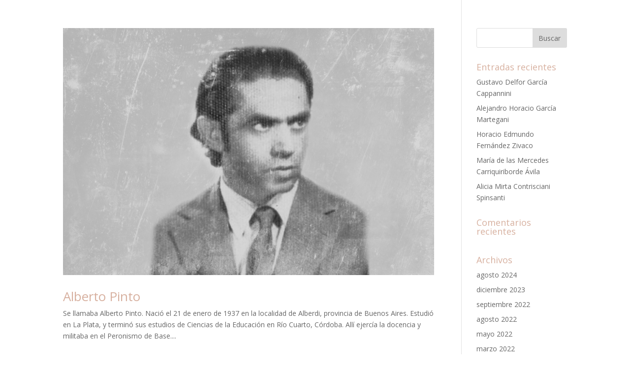

--- FILE ---
content_type: text/html; charset=UTF-8
request_url: https://www.huellasdelamemoria.com.ar/2020/03/
body_size: 10889
content:
<!DOCTYPE html>
<html lang="es">
<head>
	<meta charset="UTF-8" />
<meta http-equiv="X-UA-Compatible" content="IE=edge">
	<link rel="pingback" href="https://www.huellasdelamemoria.com.ar/xmlrpc.php" />

	<script type="text/javascript">
		document.documentElement.className = 'js';
	</script>
	
	<script>var et_site_url='https://www.huellasdelamemoria.com.ar';var et_post_id='0';function et_core_page_resource_fallback(a,b){"undefined"===typeof b&&(b=a.sheet.cssRules&&0===a.sheet.cssRules.length);b&&(a.onerror=null,a.onload=null,a.href?a.href=et_site_url+"/?et_core_page_resource="+a.id+et_post_id:a.src&&(a.src=et_site_url+"/?et_core_page_resource="+a.id+et_post_id))}
</script><meta name='robots' content='noindex, follow' />
	<style>img:is([sizes="auto" i], [sizes^="auto," i]) { contain-intrinsic-size: 3000px 1500px }</style>
	
	<!-- This site is optimized with the Yoast SEO plugin v21.7 - https://yoast.com/wordpress/plugins/seo/ -->
	<title>marzo 2020 | Huellas de La Memoria</title>
	<meta property="og:locale" content="es_ES" />
	<meta property="og:type" content="website" />
	<meta property="og:title" content="marzo 2020 | Huellas de La Memoria" />
	<meta property="og:url" content="https://www.huellasdelamemoria.com.ar/2020/03/" />
	<meta property="og:site_name" content="Huellas de La Memoria" />
	<meta property="og:image" content="https://www.huellasdelamemoria.com.ar/wp-content/uploads/2021/04/huellasdigitalesdelamemoria-02.jpg" />
	<meta property="og:image:width" content="2501" />
	<meta property="og:image:height" content="1313" />
	<meta property="og:image:type" content="image/jpeg" />
	<meta name="twitter:card" content="summary_large_image" />
	<script type="application/ld+json" class="yoast-schema-graph">{"@context":"https://schema.org","@graph":[{"@type":"CollectionPage","@id":"https://www.huellasdelamemoria.com.ar/2020/03/","url":"https://www.huellasdelamemoria.com.ar/2020/03/","name":"marzo 2020 | Huellas de La Memoria","isPartOf":{"@id":"https://www.huellasdelamemoria.com.ar/#website"},"primaryImageOfPage":{"@id":"https://www.huellasdelamemoria.com.ar/2020/03/#primaryimage"},"image":{"@id":"https://www.huellasdelamemoria.com.ar/2020/03/#primaryimage"},"thumbnailUrl":"https://www.huellasdelamemoria.com.ar/wp-content/uploads/2020/03/06-PINTO-ALBERTO.png","breadcrumb":{"@id":"https://www.huellasdelamemoria.com.ar/2020/03/#breadcrumb"},"inLanguage":"es"},{"@type":"ImageObject","inLanguage":"es","@id":"https://www.huellasdelamemoria.com.ar/2020/03/#primaryimage","url":"https://www.huellasdelamemoria.com.ar/wp-content/uploads/2020/03/06-PINTO-ALBERTO.png","contentUrl":"https://www.huellasdelamemoria.com.ar/wp-content/uploads/2020/03/06-PINTO-ALBERTO.png","width":3840,"height":2554},{"@type":"BreadcrumbList","@id":"https://www.huellasdelamemoria.com.ar/2020/03/#breadcrumb","itemListElement":[{"@type":"ListItem","position":1,"name":"Portada","item":"https://www.huellasdelamemoria.com.ar/"},{"@type":"ListItem","position":2,"name":"Archivo de marzo 2020"}]},{"@type":"WebSite","@id":"https://www.huellasdelamemoria.com.ar/#website","url":"https://www.huellasdelamemoria.com.ar/","name":"Huellas de La Memoria","description":"Desaparecidos en La Plata durante la dictadura","potentialAction":[{"@type":"SearchAction","target":{"@type":"EntryPoint","urlTemplate":"https://www.huellasdelamemoria.com.ar/?s={search_term_string}"},"query-input":"required name=search_term_string"}],"inLanguage":"es"}]}</script>
	<!-- / Yoast SEO plugin. -->


<link rel='dns-prefetch' href='//fonts.googleapis.com' />
<link rel="alternate" type="application/rss+xml" title="Huellas de La Memoria &raquo; Feed" href="https://www.huellasdelamemoria.com.ar/feed/" />
<link rel="alternate" type="application/rss+xml" title="Huellas de La Memoria &raquo; Feed de los comentarios" href="https://www.huellasdelamemoria.com.ar/comments/feed/" />
<script type="text/javascript">
/* <![CDATA[ */
window._wpemojiSettings = {"baseUrl":"https:\/\/s.w.org\/images\/core\/emoji\/16.0.1\/72x72\/","ext":".png","svgUrl":"https:\/\/s.w.org\/images\/core\/emoji\/16.0.1\/svg\/","svgExt":".svg","source":{"concatemoji":"https:\/\/www.huellasdelamemoria.com.ar\/wp-includes\/js\/wp-emoji-release.min.js?ver=6.8.3"}};
/*! This file is auto-generated */
!function(s,n){var o,i,e;function c(e){try{var t={supportTests:e,timestamp:(new Date).valueOf()};sessionStorage.setItem(o,JSON.stringify(t))}catch(e){}}function p(e,t,n){e.clearRect(0,0,e.canvas.width,e.canvas.height),e.fillText(t,0,0);var t=new Uint32Array(e.getImageData(0,0,e.canvas.width,e.canvas.height).data),a=(e.clearRect(0,0,e.canvas.width,e.canvas.height),e.fillText(n,0,0),new Uint32Array(e.getImageData(0,0,e.canvas.width,e.canvas.height).data));return t.every(function(e,t){return e===a[t]})}function u(e,t){e.clearRect(0,0,e.canvas.width,e.canvas.height),e.fillText(t,0,0);for(var n=e.getImageData(16,16,1,1),a=0;a<n.data.length;a++)if(0!==n.data[a])return!1;return!0}function f(e,t,n,a){switch(t){case"flag":return n(e,"\ud83c\udff3\ufe0f\u200d\u26a7\ufe0f","\ud83c\udff3\ufe0f\u200b\u26a7\ufe0f")?!1:!n(e,"\ud83c\udde8\ud83c\uddf6","\ud83c\udde8\u200b\ud83c\uddf6")&&!n(e,"\ud83c\udff4\udb40\udc67\udb40\udc62\udb40\udc65\udb40\udc6e\udb40\udc67\udb40\udc7f","\ud83c\udff4\u200b\udb40\udc67\u200b\udb40\udc62\u200b\udb40\udc65\u200b\udb40\udc6e\u200b\udb40\udc67\u200b\udb40\udc7f");case"emoji":return!a(e,"\ud83e\udedf")}return!1}function g(e,t,n,a){var r="undefined"!=typeof WorkerGlobalScope&&self instanceof WorkerGlobalScope?new OffscreenCanvas(300,150):s.createElement("canvas"),o=r.getContext("2d",{willReadFrequently:!0}),i=(o.textBaseline="top",o.font="600 32px Arial",{});return e.forEach(function(e){i[e]=t(o,e,n,a)}),i}function t(e){var t=s.createElement("script");t.src=e,t.defer=!0,s.head.appendChild(t)}"undefined"!=typeof Promise&&(o="wpEmojiSettingsSupports",i=["flag","emoji"],n.supports={everything:!0,everythingExceptFlag:!0},e=new Promise(function(e){s.addEventListener("DOMContentLoaded",e,{once:!0})}),new Promise(function(t){var n=function(){try{var e=JSON.parse(sessionStorage.getItem(o));if("object"==typeof e&&"number"==typeof e.timestamp&&(new Date).valueOf()<e.timestamp+604800&&"object"==typeof e.supportTests)return e.supportTests}catch(e){}return null}();if(!n){if("undefined"!=typeof Worker&&"undefined"!=typeof OffscreenCanvas&&"undefined"!=typeof URL&&URL.createObjectURL&&"undefined"!=typeof Blob)try{var e="postMessage("+g.toString()+"("+[JSON.stringify(i),f.toString(),p.toString(),u.toString()].join(",")+"));",a=new Blob([e],{type:"text/javascript"}),r=new Worker(URL.createObjectURL(a),{name:"wpTestEmojiSupports"});return void(r.onmessage=function(e){c(n=e.data),r.terminate(),t(n)})}catch(e){}c(n=g(i,f,p,u))}t(n)}).then(function(e){for(var t in e)n.supports[t]=e[t],n.supports.everything=n.supports.everything&&n.supports[t],"flag"!==t&&(n.supports.everythingExceptFlag=n.supports.everythingExceptFlag&&n.supports[t]);n.supports.everythingExceptFlag=n.supports.everythingExceptFlag&&!n.supports.flag,n.DOMReady=!1,n.readyCallback=function(){n.DOMReady=!0}}).then(function(){return e}).then(function(){var e;n.supports.everything||(n.readyCallback(),(e=n.source||{}).concatemoji?t(e.concatemoji):e.wpemoji&&e.twemoji&&(t(e.twemoji),t(e.wpemoji)))}))}((window,document),window._wpemojiSettings);
/* ]]> */
</script>
<meta content="Divi v.4.0.11" name="generator"/><link rel='stylesheet' id='tc-caf-common-style-css' href='https://www.huellasdelamemoria.com.ar/wp-content/plugins/category-ajax-filter/assets/css/common/common.min.css?ver=2.8.3' type='text/css' media='all' />
<link rel='stylesheet' id='tc-caf-post-layout1-css' href='https://www.huellasdelamemoria.com.ar/wp-content/plugins/category-ajax-filter/assets/css/post/post-layout1.min.css?ver=2.8.3' type='text/css' media='all' />
<link rel='stylesheet' id='tc-caf-filter-layout1-css' href='https://www.huellasdelamemoria.com.ar/wp-content/plugins/category-ajax-filter/assets/css/filter/filter-layout1.min.css?ver=2.8.3' type='text/css' media='all' />
<link rel='stylesheet' id='tc-caf-dynamic-style-filter-layout1-css' href='https://www.huellasdelamemoria.com.ar/wp-content/plugins/category-ajax-filter/assets/css/dynamic-styles.css?ver=2.8.3' type='text/css' media='all' />
<style id='tc-caf-dynamic-style-filter-layout1-inline-css' type='text/css'>
.data-target-div1 #caf-filter-layout1 li a,.data-target-div1 #caf-filter-layout1 li.more span {background-color: #d7b09f;color: #fff;text-transform:capitalize;font-family:inherit;font-size:12px;}
 .data-target-div1 .manage-caf-search-icon i {background-color: #d7b09f;color: #fff;text-transform:capitalize;font-size:12px;}
.data-target-div1 #caf-filter-layout1 li a.active {background-color: #545454;color: #d7b09f;}
.data-target-div1 .search-layout2 input#caf-search-sub,.data-target-div1 .search-layout1 input#caf-search-sub {background-color: #d7b09f;color: #fff;text-transform:capitalize;font-size:12px;}
.data-target-div1 .search-layout2 input#caf-search-input {font-size:12px;text-transform:capitalize;}
.data-target-div1 .search-layout1 input#caf-search-input {font-size:12px;text-transform:capitalize;}
.data-target-div1 .caf-post-layout1 .caf-content {font-family:inherit;}#caf-post-layout-container.data-target-div1.post-layout1 {background-color: #ffffff00;font-family:inherit;}
.data-target-div1 .caf-post-layout1 .caf-post-title {background-color: #d7b09f;}
.data-target-div1 .caf-post-layout1 .caf-post-title h2 ,.data-target-div1 .caf-post-layout1 .caf-post-title h2 a{color: #545454;font-family:inherit;text-transform:capitalize;font-size:22px;font-weight:bold;line-height:25px}
.data-target-div1 .caf-post-layout1 .caf-meta-content i {color:#545454;}
.data-target-div1 .caf-meta-content-cats li a {background-color: #545454;color:#545454;font-family:inherit;}
.data-target-div1 .caf-post-layout1 span.author,.data-target-div1 .caf-post-layout1 span.date,.data-target-div1 .caf-post-layout1 span.comment {
font-family:inherit;}
.data-target-div1 ul#caf-layout-pagination.post-layout1 li a,.data-target-div1 .prev-next-caf-pagination .caf-pagi-btn {font-family:inherit;color: #d7b09f;background-color:#545454}
.data-target-div1 ul#caf-layout-pagination.post-layout1 li span.current { color: #545454;background-color: #d7b09f;font-family:inherit;}
.data-target-div1 .error-caf {background-color: #d7b09f; color: #545454;font-family:inherit;font-size:22px;}
.data-target-div1 .caf-post-layout1 .caf-meta-content,.data-target-div1 .caf-post-layout1 .caf-content {color: #545454;}
.data-target-div1 .caf-post-layout1 a.caf-read-more {font-family:inherit;border-color: #d7b09f; color: #d7b09f;background-color: #545454;}
.data-target-div1 .caf-post-layout1 a.caf-read-more:hover {background-color: #d7b09f;}
.data-target-div1 .status i {color:#d7b09f;background-color: #545454;}
.data-target-div1 .caf-post-layout1 .caf-meta-content-cats li a  {background-color:#d7b09f;color: #545454;}
</style>
<link rel='stylesheet' id='tc-caf-font-awesome-style-css' href='https://www.huellasdelamemoria.com.ar/wp-content/plugins/category-ajax-filter/assets/css/fontawesome/css/font-awesome.min.css?ver=2.8.3' type='text/css' media='all' />
<style id='wp-emoji-styles-inline-css' type='text/css'>

	img.wp-smiley, img.emoji {
		display: inline !important;
		border: none !important;
		box-shadow: none !important;
		height: 1em !important;
		width: 1em !important;
		margin: 0 0.07em !important;
		vertical-align: -0.1em !important;
		background: none !important;
		padding: 0 !important;
	}
</style>
<link rel='stylesheet' id='wp-block-library-css' href='https://www.huellasdelamemoria.com.ar/wp-includes/css/dist/block-library/style.min.css?ver=6.8.3' type='text/css' media='all' />
<style id='classic-theme-styles-inline-css' type='text/css'>
/*! This file is auto-generated */
.wp-block-button__link{color:#fff;background-color:#32373c;border-radius:9999px;box-shadow:none;text-decoration:none;padding:calc(.667em + 2px) calc(1.333em + 2px);font-size:1.125em}.wp-block-file__button{background:#32373c;color:#fff;text-decoration:none}
</style>
<style id='global-styles-inline-css' type='text/css'>
:root{--wp--preset--aspect-ratio--square: 1;--wp--preset--aspect-ratio--4-3: 4/3;--wp--preset--aspect-ratio--3-4: 3/4;--wp--preset--aspect-ratio--3-2: 3/2;--wp--preset--aspect-ratio--2-3: 2/3;--wp--preset--aspect-ratio--16-9: 16/9;--wp--preset--aspect-ratio--9-16: 9/16;--wp--preset--color--black: #000000;--wp--preset--color--cyan-bluish-gray: #abb8c3;--wp--preset--color--white: #ffffff;--wp--preset--color--pale-pink: #f78da7;--wp--preset--color--vivid-red: #cf2e2e;--wp--preset--color--luminous-vivid-orange: #ff6900;--wp--preset--color--luminous-vivid-amber: #fcb900;--wp--preset--color--light-green-cyan: #7bdcb5;--wp--preset--color--vivid-green-cyan: #00d084;--wp--preset--color--pale-cyan-blue: #8ed1fc;--wp--preset--color--vivid-cyan-blue: #0693e3;--wp--preset--color--vivid-purple: #9b51e0;--wp--preset--gradient--vivid-cyan-blue-to-vivid-purple: linear-gradient(135deg,rgba(6,147,227,1) 0%,rgb(155,81,224) 100%);--wp--preset--gradient--light-green-cyan-to-vivid-green-cyan: linear-gradient(135deg,rgb(122,220,180) 0%,rgb(0,208,130) 100%);--wp--preset--gradient--luminous-vivid-amber-to-luminous-vivid-orange: linear-gradient(135deg,rgba(252,185,0,1) 0%,rgba(255,105,0,1) 100%);--wp--preset--gradient--luminous-vivid-orange-to-vivid-red: linear-gradient(135deg,rgba(255,105,0,1) 0%,rgb(207,46,46) 100%);--wp--preset--gradient--very-light-gray-to-cyan-bluish-gray: linear-gradient(135deg,rgb(238,238,238) 0%,rgb(169,184,195) 100%);--wp--preset--gradient--cool-to-warm-spectrum: linear-gradient(135deg,rgb(74,234,220) 0%,rgb(151,120,209) 20%,rgb(207,42,186) 40%,rgb(238,44,130) 60%,rgb(251,105,98) 80%,rgb(254,248,76) 100%);--wp--preset--gradient--blush-light-purple: linear-gradient(135deg,rgb(255,206,236) 0%,rgb(152,150,240) 100%);--wp--preset--gradient--blush-bordeaux: linear-gradient(135deg,rgb(254,205,165) 0%,rgb(254,45,45) 50%,rgb(107,0,62) 100%);--wp--preset--gradient--luminous-dusk: linear-gradient(135deg,rgb(255,203,112) 0%,rgb(199,81,192) 50%,rgb(65,88,208) 100%);--wp--preset--gradient--pale-ocean: linear-gradient(135deg,rgb(255,245,203) 0%,rgb(182,227,212) 50%,rgb(51,167,181) 100%);--wp--preset--gradient--electric-grass: linear-gradient(135deg,rgb(202,248,128) 0%,rgb(113,206,126) 100%);--wp--preset--gradient--midnight: linear-gradient(135deg,rgb(2,3,129) 0%,rgb(40,116,252) 100%);--wp--preset--font-size--small: 13px;--wp--preset--font-size--medium: 20px;--wp--preset--font-size--large: 36px;--wp--preset--font-size--x-large: 42px;--wp--preset--spacing--20: 0.44rem;--wp--preset--spacing--30: 0.67rem;--wp--preset--spacing--40: 1rem;--wp--preset--spacing--50: 1.5rem;--wp--preset--spacing--60: 2.25rem;--wp--preset--spacing--70: 3.38rem;--wp--preset--spacing--80: 5.06rem;--wp--preset--shadow--natural: 6px 6px 9px rgba(0, 0, 0, 0.2);--wp--preset--shadow--deep: 12px 12px 50px rgba(0, 0, 0, 0.4);--wp--preset--shadow--sharp: 6px 6px 0px rgba(0, 0, 0, 0.2);--wp--preset--shadow--outlined: 6px 6px 0px -3px rgba(255, 255, 255, 1), 6px 6px rgba(0, 0, 0, 1);--wp--preset--shadow--crisp: 6px 6px 0px rgba(0, 0, 0, 1);}:where(.is-layout-flex){gap: 0.5em;}:where(.is-layout-grid){gap: 0.5em;}body .is-layout-flex{display: flex;}.is-layout-flex{flex-wrap: wrap;align-items: center;}.is-layout-flex > :is(*, div){margin: 0;}body .is-layout-grid{display: grid;}.is-layout-grid > :is(*, div){margin: 0;}:where(.wp-block-columns.is-layout-flex){gap: 2em;}:where(.wp-block-columns.is-layout-grid){gap: 2em;}:where(.wp-block-post-template.is-layout-flex){gap: 1.25em;}:where(.wp-block-post-template.is-layout-grid){gap: 1.25em;}.has-black-color{color: var(--wp--preset--color--black) !important;}.has-cyan-bluish-gray-color{color: var(--wp--preset--color--cyan-bluish-gray) !important;}.has-white-color{color: var(--wp--preset--color--white) !important;}.has-pale-pink-color{color: var(--wp--preset--color--pale-pink) !important;}.has-vivid-red-color{color: var(--wp--preset--color--vivid-red) !important;}.has-luminous-vivid-orange-color{color: var(--wp--preset--color--luminous-vivid-orange) !important;}.has-luminous-vivid-amber-color{color: var(--wp--preset--color--luminous-vivid-amber) !important;}.has-light-green-cyan-color{color: var(--wp--preset--color--light-green-cyan) !important;}.has-vivid-green-cyan-color{color: var(--wp--preset--color--vivid-green-cyan) !important;}.has-pale-cyan-blue-color{color: var(--wp--preset--color--pale-cyan-blue) !important;}.has-vivid-cyan-blue-color{color: var(--wp--preset--color--vivid-cyan-blue) !important;}.has-vivid-purple-color{color: var(--wp--preset--color--vivid-purple) !important;}.has-black-background-color{background-color: var(--wp--preset--color--black) !important;}.has-cyan-bluish-gray-background-color{background-color: var(--wp--preset--color--cyan-bluish-gray) !important;}.has-white-background-color{background-color: var(--wp--preset--color--white) !important;}.has-pale-pink-background-color{background-color: var(--wp--preset--color--pale-pink) !important;}.has-vivid-red-background-color{background-color: var(--wp--preset--color--vivid-red) !important;}.has-luminous-vivid-orange-background-color{background-color: var(--wp--preset--color--luminous-vivid-orange) !important;}.has-luminous-vivid-amber-background-color{background-color: var(--wp--preset--color--luminous-vivid-amber) !important;}.has-light-green-cyan-background-color{background-color: var(--wp--preset--color--light-green-cyan) !important;}.has-vivid-green-cyan-background-color{background-color: var(--wp--preset--color--vivid-green-cyan) !important;}.has-pale-cyan-blue-background-color{background-color: var(--wp--preset--color--pale-cyan-blue) !important;}.has-vivid-cyan-blue-background-color{background-color: var(--wp--preset--color--vivid-cyan-blue) !important;}.has-vivid-purple-background-color{background-color: var(--wp--preset--color--vivid-purple) !important;}.has-black-border-color{border-color: var(--wp--preset--color--black) !important;}.has-cyan-bluish-gray-border-color{border-color: var(--wp--preset--color--cyan-bluish-gray) !important;}.has-white-border-color{border-color: var(--wp--preset--color--white) !important;}.has-pale-pink-border-color{border-color: var(--wp--preset--color--pale-pink) !important;}.has-vivid-red-border-color{border-color: var(--wp--preset--color--vivid-red) !important;}.has-luminous-vivid-orange-border-color{border-color: var(--wp--preset--color--luminous-vivid-orange) !important;}.has-luminous-vivid-amber-border-color{border-color: var(--wp--preset--color--luminous-vivid-amber) !important;}.has-light-green-cyan-border-color{border-color: var(--wp--preset--color--light-green-cyan) !important;}.has-vivid-green-cyan-border-color{border-color: var(--wp--preset--color--vivid-green-cyan) !important;}.has-pale-cyan-blue-border-color{border-color: var(--wp--preset--color--pale-cyan-blue) !important;}.has-vivid-cyan-blue-border-color{border-color: var(--wp--preset--color--vivid-cyan-blue) !important;}.has-vivid-purple-border-color{border-color: var(--wp--preset--color--vivid-purple) !important;}.has-vivid-cyan-blue-to-vivid-purple-gradient-background{background: var(--wp--preset--gradient--vivid-cyan-blue-to-vivid-purple) !important;}.has-light-green-cyan-to-vivid-green-cyan-gradient-background{background: var(--wp--preset--gradient--light-green-cyan-to-vivid-green-cyan) !important;}.has-luminous-vivid-amber-to-luminous-vivid-orange-gradient-background{background: var(--wp--preset--gradient--luminous-vivid-amber-to-luminous-vivid-orange) !important;}.has-luminous-vivid-orange-to-vivid-red-gradient-background{background: var(--wp--preset--gradient--luminous-vivid-orange-to-vivid-red) !important;}.has-very-light-gray-to-cyan-bluish-gray-gradient-background{background: var(--wp--preset--gradient--very-light-gray-to-cyan-bluish-gray) !important;}.has-cool-to-warm-spectrum-gradient-background{background: var(--wp--preset--gradient--cool-to-warm-spectrum) !important;}.has-blush-light-purple-gradient-background{background: var(--wp--preset--gradient--blush-light-purple) !important;}.has-blush-bordeaux-gradient-background{background: var(--wp--preset--gradient--blush-bordeaux) !important;}.has-luminous-dusk-gradient-background{background: var(--wp--preset--gradient--luminous-dusk) !important;}.has-pale-ocean-gradient-background{background: var(--wp--preset--gradient--pale-ocean) !important;}.has-electric-grass-gradient-background{background: var(--wp--preset--gradient--electric-grass) !important;}.has-midnight-gradient-background{background: var(--wp--preset--gradient--midnight) !important;}.has-small-font-size{font-size: var(--wp--preset--font-size--small) !important;}.has-medium-font-size{font-size: var(--wp--preset--font-size--medium) !important;}.has-large-font-size{font-size: var(--wp--preset--font-size--large) !important;}.has-x-large-font-size{font-size: var(--wp--preset--font-size--x-large) !important;}
:where(.wp-block-post-template.is-layout-flex){gap: 1.25em;}:where(.wp-block-post-template.is-layout-grid){gap: 1.25em;}
:where(.wp-block-columns.is-layout-flex){gap: 2em;}:where(.wp-block-columns.is-layout-grid){gap: 2em;}
:root :where(.wp-block-pullquote){font-size: 1.5em;line-height: 1.6;}
</style>
<link rel='stylesheet' id='divi-fonts-css' href='https://fonts.googleapis.com/css?family=Open+Sans:300italic,400italic,600italic,700italic,800italic,400,300,600,700,800&#038;subset=latin,latin-ext' type='text/css' media='all' />
<link rel='stylesheet' id='divi-style-css' href='https://www.huellasdelamemoria.com.ar/wp-content/themes/Divi-4/style.css?ver=4.0.11' type='text/css' media='all' />
<link rel='stylesheet' id='wp-pagenavi-css' href='https://www.huellasdelamemoria.com.ar/wp-content/plugins/wp-pagenavi/pagenavi-css.css?ver=2.70' type='text/css' media='all' />
<link rel='stylesheet' id='dashicons-css' href='https://www.huellasdelamemoria.com.ar/wp-includes/css/dashicons.min.css?ver=6.8.3' type='text/css' media='all' />
<script type="text/javascript" src="https://www.huellasdelamemoria.com.ar/wp-includes/js/jquery/jquery.min.js?ver=3.7.1" id="jquery-core-js"></script>
<script type="text/javascript" src="https://www.huellasdelamemoria.com.ar/wp-includes/js/jquery/jquery-migrate.min.js?ver=3.4.1" id="jquery-migrate-js"></script>
<script type="text/javascript" id="et-core-api-spam-recaptcha-js-extra">
/* <![CDATA[ */
var et_core_api_spam_recaptcha = {"site_key":"","page_action":{"action":"albertopinto"}};
/* ]]> */
</script>
<script type="text/javascript" src="https://www.huellasdelamemoria.com.ar/wp-content/themes/Divi-4/core/admin/js/recaptcha.js?ver=6.8.3" id="et-core-api-spam-recaptcha-js"></script>
<link rel="https://api.w.org/" href="https://www.huellasdelamemoria.com.ar/wp-json/" /><link rel="EditURI" type="application/rsd+xml" title="RSD" href="https://www.huellasdelamemoria.com.ar/xmlrpc.php?rsd" />
<meta name="generator" content="WordPress 6.8.3" />
<meta name="viewport" content="width=device-width, initial-scale=1.0, maximum-scale=1.0, user-scalable=0" /><!-- Global site tag (gtag.js) - Google Analytics -->
<script async src="https://www.googletagmanager.com/gtag/js?id=UA-27169026-4"></script>
<script>
  window.dataLayer = window.dataLayer || [];
  function gtag(){dataLayer.push(arguments);}
  gtag('js', new Date());

  gtag('config', 'UA-27169026-4');
</script>
<link rel="icon" href="https://www.huellasdelamemoria.com.ar/wp-content/uploads/2019/03/cropped-favicon_Mesa-de-trabajo-1-150x150.png" sizes="32x32" />
<link rel="icon" href="https://www.huellasdelamemoria.com.ar/wp-content/uploads/2019/03/cropped-favicon_Mesa-de-trabajo-1-300x300.png" sizes="192x192" />
<link rel="apple-touch-icon" href="https://www.huellasdelamemoria.com.ar/wp-content/uploads/2019/03/cropped-favicon_Mesa-de-trabajo-1-300x300.png" />
<meta name="msapplication-TileImage" content="https://www.huellasdelamemoria.com.ar/wp-content/uploads/2019/03/cropped-favicon_Mesa-de-trabajo-1-300x300.png" />
<link rel="stylesheet" id="et-divi-customizer-global-cached-inline-styles" href="https://www.huellasdelamemoria.com.ar/wp-content/et-cache/global/et-divi-customizer-global-17684199509511.min.css" onerror="et_core_page_resource_fallback(this, true)" onload="et_core_page_resource_fallback(this)" /><link rel="stylesheet" id="et-core-unified-cpt-2928-cached-inline-styles" href="https://www.huellasdelamemoria.com.ar/wp-content/et-cache/2928/et-core-unified-cpt-2928-17684200167312.min.css" onerror="et_core_page_resource_fallback(this, true)" onload="et_core_page_resource_fallback(this)" /></head>
<body class="archive date wp-theme-Divi-4 et-tb-has-template et-tb-has-footer et_pb_button_helper_class et_fixed_nav et_show_nav et_primary_nav_dropdown_animation_fade et_secondary_nav_dropdown_animation_fade et_header_style_centered et_cover_background et_pb_gutter osx et_pb_gutters3 et_smooth_scroll et_right_sidebar et_divi_theme et-db et_minified_js et_minified_css">
	<div id="page-container">
<div id="et-boc" class="et-boc">
			
		

	<header id="main-header" data-height-onload="30">
		<div class="container clearfix et_menu_container">
					<div class="logo_container">
				<span class="logo_helper"></span>
				<a href="https://www.huellasdelamemoria.com.ar/">
					<img src="https://www.huellasdelamemoria.com.ar/wp-content/uploads/2019/03/logo_nav-02.png" alt="Huellas de La Memoria" id="logo" data-height-percentage="68" />
				</a>
			</div>
					<div id="et-top-navigation" data-height="30" data-fixed-height="40">
									<nav id="top-menu-nav">
											<ul id="top-menu" class="nav et_disable_top_tier">
							
							<li class="page_item page-item-5174"><a href="https://www.huellasdelamemoria.com.ar/borrador-automatico/">Borrador automático</a></li>
<li class="page_item page-item-1096"><a href="https://www.huellasdelamemoria.com.ar/jorge-rubinstein/">Jorge Rubinstein</a></li>
<li class="page_item page-item-1058"><a href="https://www.huellasdelamemoria.com.ar/julio-horacio-urtubey/">Julio Horacio Urtubey</a></li>
<li class="page_item page-item-1066"><a href="https://www.huellasdelamemoria.com.ar/nelida-ofelia-villarino/">Nélida Ofelia Villarino</a></li>
<li class="page_item page-item-1075"><a href="https://www.huellasdelamemoria.com.ar/nestor-hugo-dinotto/">Néstor Hugo Dinotto</a></li>
<li class="page_item page-item-1008"><a href="https://www.huellasdelamemoria.com.ar/santiago-viale/">Santiago Viale</a></li>
								<li class="cat-item cat-item-16"><a href="https://www.huellasdelamemoria.com.ar/category/julio/">Julio</a>
</li>
	<li class="cat-item cat-item-17"><a href="https://www.huellasdelamemoria.com.ar/category/agosto/">Agosto</a>
</li>
	<li class="cat-item cat-item-18"><a href="https://www.huellasdelamemoria.com.ar/category/septiembre/">Septiembre</a>
</li>
	<li class="cat-item cat-item-19"><a href="https://www.huellasdelamemoria.com.ar/category/octubre/">Octubre</a>
</li>
	<li class="cat-item cat-item-20"><a href="https://www.huellasdelamemoria.com.ar/category/noviembre/">Noviembre</a>
</li>
	<li class="cat-item cat-item-21"><a href="https://www.huellasdelamemoria.com.ar/category/diciembre/">Diciembre</a>
</li>
	<li class="cat-item cat-item-22"><a href="https://www.huellasdelamemoria.com.ar/category/solo-se-conoce-ano/">Sólo se conoce año</a>
</li>
						</ul>
										</nav>
				
				
				
				
				<div id="et_mobile_nav_menu">
				<div class="mobile_nav closed">
					<span class="select_page">Seleccionar página</span>
					<span class="mobile_menu_bar mobile_menu_bar_toggle"></span>
				</div>
			</div>			</div> <!-- #et-top-navigation -->
		</div> <!-- .container -->
		<div class="et_search_outer">
			<div class="container et_search_form_container">
				<form role="search" method="get" class="et-search-form" action="https://www.huellasdelamemoria.com.ar/">
				<input type="search" class="et-search-field" placeholder="Búsqueda &hellip;" value="" name="s" title="Buscar:" />				</form>
				<span class="et_close_search_field"></span>
			</div>
		</div>
	</header> <!-- #main-header -->
<div id="et-main-area">
	
<div id="main-content">
	<div class="container">
		<div id="content-area" class="clearfix">
			<div id="left-area">
		
					<article id="post-2462" class="et_pb_post post-2462 post type-post status-publish format-standard has-post-thumbnail hentry category-marzo">

											<a class="entry-featured-image-url" href="https://www.huellasdelamemoria.com.ar/alberto-pinto/">
								<img src="https://www.huellasdelamemoria.com.ar/wp-content/uploads/2020/03/06-PINTO-ALBERTO-1080x675.png" alt="Alberto Pinto" class="" width='1080' height='675' srcset="https://www.huellasdelamemoria.com.ar/wp-content/uploads/2020/03/06-PINTO-ALBERTO-980x652.png 980w, https://www.huellasdelamemoria.com.ar/wp-content/uploads/2020/03/06-PINTO-ALBERTO-480x319.png 480w" sizes="(min-width: 0px) and (max-width: 480px) 480px, (min-width: 481px) and (max-width: 980px) 980px, (min-width: 981px) 1080px, 100vw" />							</a>
					
															<h2 class="entry-title"><a href="https://www.huellasdelamemoria.com.ar/alberto-pinto/">Alberto Pinto</a></h2>
					
					Se llamaba Alberto Pinto. Nació el 21 de enero de 1937 en la localidad de Alberdi, provincia de Buenos Aires. Estudió en La Plata, y terminó sus estudios de Ciencias de la Educación en Río Cuarto, Córdoba. Allí ejercía la docencia y militaba en el Peronismo de Base....				
					</article> <!-- .et_pb_post -->
			
					<article id="post-2419" class="et_pb_post post-2419 post type-post status-publish format-standard has-post-thumbnail hentry category-marzo">

											<a class="entry-featured-image-url" href="https://www.huellasdelamemoria.com.ar/antonio-bautista-bettini/">
								<img src="https://www.huellasdelamemoria.com.ar/wp-content/uploads/2020/03/betini-1080x675.png" alt="Antonio Bautista Bettini Spinola" class="" width='1080' height='675' srcset="https://www.huellasdelamemoria.com.ar/wp-content/uploads/2020/03/betini-980x651.png 980w, https://www.huellasdelamemoria.com.ar/wp-content/uploads/2020/03/betini-480x319.png 480w" sizes="(min-width: 0px) and (max-width: 480px) 480px, (min-width: 481px) and (max-width: 980px) 980px, (min-width: 981px) 1080px, 100vw" />							</a>
					
															<h2 class="entry-title"><a href="https://www.huellasdelamemoria.com.ar/antonio-bautista-bettini/">Antonio Bautista Bettini Spinola</a></h2>
					
					Se llamaba Antonio Bautista Bettini Spínola y tenía 60 años. Nació el 12 de febrero de 1917 en General Lamadrid. Era abogado, ingresó al Colegio Nacional La Plata el 1° de abril de 1945 como profesor de Historia, hasta el 16 de marzo de 1956, fecha en la cual, por...				
					</article> <!-- .et_pb_post -->
			
					<article id="post-2459" class="et_pb_post post-2459 post type-post status-publish format-standard has-post-thumbnail hentry category-sin-categoria">

											<a class="entry-featured-image-url" href="https://www.huellasdelamemoria.com.ar/juan-carlos-deghi/">
								<img src="https://www.huellasdelamemoria.com.ar/wp-content/uploads/2020/03/37-DEGHI-JUAN-CARLOS-1080x675.png" alt="Juan Carlos Deghi" class="" width='1080' height='675' srcset="https://www.huellasdelamemoria.com.ar/wp-content/uploads/2020/03/37-DEGHI-JUAN-CARLOS-980x652.png 980w, https://www.huellasdelamemoria.com.ar/wp-content/uploads/2020/03/37-DEGHI-JUAN-CARLOS-480x319.png 480w" sizes="(min-width: 0px) and (max-width: 480px) 480px, (min-width: 481px) and (max-width: 980px) 980px, (min-width: 981px) 1080px, 100vw" />							</a>
					
															<h2 class="entry-title"><a href="https://www.huellasdelamemoria.com.ar/juan-carlos-deghi/">Juan Carlos Deghi</a></h2>
					
					Se llamaba Juan Carlos Deghi. Tenía 49 años al momento de su asesinato. Era un destacado abogado laboralista de Zárate. Había militado en el Partido de los trabajadores. Por un testimonio se supo que Deghi litigaba contra grandes empresas y había tenido una...				
					</article> <!-- .et_pb_post -->
			
					<article id="post-2393" class="et_pb_post post-2393 post type-post status-publish format-standard has-post-thumbnail hentry category-sin-categoria">

											<a class="entry-featured-image-url" href="https://www.huellasdelamemoria.com.ar/mario-ramon-gomez/">
								<img src="https://www.huellasdelamemoria.com.ar/wp-content/uploads/2020/03/41-mario-ramon-gomez.jpg-1080x675.png" alt="Mario Ramón Gómez" class="" width='1080' height='675' srcset="https://www.huellasdelamemoria.com.ar/wp-content/uploads/2020/03/41-mario-ramon-gomez.jpg-980x652.png 980w, https://www.huellasdelamemoria.com.ar/wp-content/uploads/2020/03/41-mario-ramon-gomez.jpg-480x319.png 480w" sizes="(min-width: 0px) and (max-width: 480px) 480px, (min-width: 481px) and (max-width: 980px) 980px, (min-width: 981px) 1080px, 100vw" />							</a>
					
															<h2 class="entry-title"><a href="https://www.huellasdelamemoria.com.ar/mario-ramon-gomez/">Mario Ramón Gómez</a></h2>
					
					Se llamaba Mario Ramón Gómez. Nació el 22 de diciembre de 1945 en Capital Federal. Era electricista. Estaba casado y tenía dos hijos. Fue secuestrado y desaparecido el 10 de marzo de 1977 a partir de un operativo ilegal de detención a cargo del Primer Cuerpo del...				
					</article> <!-- .et_pb_post -->
			
					<article id="post-2396" class="et_pb_post post-2396 post type-post status-publish format-standard has-post-thumbnail hentry category-sin-categoria">

											<a class="entry-featured-image-url" href="https://www.huellasdelamemoria.com.ar/juan-enrique-rodriguez/">
								<img src="https://www.huellasdelamemoria.com.ar/wp-content/uploads/2019/04/TemplateFotoDesaparecidos-Sinfoto-1-1080x675.jpg" alt="Juan Enrique Rodríguez" class="" width='1080' height='675' srcset="https://www.huellasdelamemoria.com.ar/wp-content/uploads/2019/04/TemplateFotoDesaparecidos-Sinfoto-1-980x652.jpg 980w, https://www.huellasdelamemoria.com.ar/wp-content/uploads/2019/04/TemplateFotoDesaparecidos-Sinfoto-1-480x319.jpg 480w" sizes="(min-width: 0px) and (max-width: 480px) 480px, (min-width: 481px) and (max-width: 980px) 980px, (min-width: 981px) 1080px, 100vw" />							</a>
					
															<h2 class="entry-title"><a href="https://www.huellasdelamemoria.com.ar/juan-enrique-rodriguez/">Juan Enrique Rodríguez</a></h2>
					
					Se llamaba Juan Enrique Rodríguez. Nació el 12 de noviembre de 1955 en La Plata. Fue secuestrado y desaparecido el 21 de marzo de 1977 en el partido de La Plata, en la vía pública, en un operativo ilegal de detención a cargo del Primer Cuerpo del Ejército. Sus restos...				
					</article> <!-- .et_pb_post -->
			<div class='wp-pagenavi' role='navigation'>
<span aria-current='page' class='current'>1</span><a class="page larger" title="Página 2" href="https://www.huellasdelamemoria.com.ar/2020/03/page/2/">2</a><a class="page larger" title="Página 3" href="https://www.huellasdelamemoria.com.ar/2020/03/page/3/">3</a><a class="page larger" title="Página 4" href="https://www.huellasdelamemoria.com.ar/2020/03/page/4/">4</a><a class="page larger" title="Página 5" href="https://www.huellasdelamemoria.com.ar/2020/03/page/5/">5</a><span class='extend'>...</span><a class="nextpostslink" rel="next" aria-label="Página siguiente" href="https://www.huellasdelamemoria.com.ar/2020/03/page/2/">»</a><a class="last" aria-label="Last Page" href="https://www.huellasdelamemoria.com.ar/2020/03/page/9/">Último</a>
</div>			</div> <!-- #left-area -->

				<div id="sidebar">
		<div id="search-2" class="et_pb_widget widget_search"><form role="search" method="get" id="searchform" class="searchform" action="https://www.huellasdelamemoria.com.ar/">
				<div>
					<label class="screen-reader-text" for="s">Buscar:</label>
					<input type="text" value="" name="s" id="s" />
					<input type="submit" id="searchsubmit" value="Buscar" />
				</div>
			</form></div> <!-- end .et_pb_widget -->
		<div id="recent-posts-2" class="et_pb_widget widget_recent_entries">
		<h4 class="widgettitle">Entradas recientes</h4>
		<ul>
											<li>
					<a href="https://www.huellasdelamemoria.com.ar/gustavo-delfor-garcia-cappannini/">Gustavo Delfor García Cappannini</a>
									</li>
											<li>
					<a href="https://www.huellasdelamemoria.com.ar/alejandro-horacio-garcia-martegani/">Alejandro Horacio García Martegani</a>
									</li>
											<li>
					<a href="https://www.huellasdelamemoria.com.ar/horacio-edmundo-fernandez-zivaco/">Horacio Edmundo Fernández Zivaco</a>
									</li>
											<li>
					<a href="https://www.huellasdelamemoria.com.ar/maria-de-las-mercedes-carriquiriborde-avila/">María de las Mercedes Carriquiriborde Ávila</a>
									</li>
											<li>
					<a href="https://www.huellasdelamemoria.com.ar/alicia-mirta-contrisciani-spinsanti/">Alicia Mirta Contrisciani Spinsanti</a>
									</li>
					</ul>

		</div> <!-- end .et_pb_widget --><div id="recent-comments-2" class="et_pb_widget widget_recent_comments"><h4 class="widgettitle">Comentarios recientes</h4><ul id="recentcomments"></ul></div> <!-- end .et_pb_widget --><div id="archives-2" class="et_pb_widget widget_archive"><h4 class="widgettitle">Archivos</h4>
			<ul>
					<li><a href='https://www.huellasdelamemoria.com.ar/2024/08/'>agosto 2024</a></li>
	<li><a href='https://www.huellasdelamemoria.com.ar/2023/12/'>diciembre 2023</a></li>
	<li><a href='https://www.huellasdelamemoria.com.ar/2022/09/'>septiembre 2022</a></li>
	<li><a href='https://www.huellasdelamemoria.com.ar/2022/08/'>agosto 2022</a></li>
	<li><a href='https://www.huellasdelamemoria.com.ar/2022/05/'>mayo 2022</a></li>
	<li><a href='https://www.huellasdelamemoria.com.ar/2022/03/'>marzo 2022</a></li>
	<li><a href='https://www.huellasdelamemoria.com.ar/2021/12/'>diciembre 2021</a></li>
	<li><a href='https://www.huellasdelamemoria.com.ar/2021/11/'>noviembre 2021</a></li>
	<li><a href='https://www.huellasdelamemoria.com.ar/2021/10/'>octubre 2021</a></li>
	<li><a href='https://www.huellasdelamemoria.com.ar/2021/09/'>septiembre 2021</a></li>
	<li><a href='https://www.huellasdelamemoria.com.ar/2021/08/'>agosto 2021</a></li>
	<li><a href='https://www.huellasdelamemoria.com.ar/2021/07/'>julio 2021</a></li>
	<li><a href='https://www.huellasdelamemoria.com.ar/2021/05/'>mayo 2021</a></li>
	<li><a href='https://www.huellasdelamemoria.com.ar/2021/04/'>abril 2021</a></li>
	<li><a href='https://www.huellasdelamemoria.com.ar/2021/03/'>marzo 2021</a></li>
	<li><a href='https://www.huellasdelamemoria.com.ar/2020/03/' aria-current="page">marzo 2020</a></li>
	<li><a href='https://www.huellasdelamemoria.com.ar/2020/02/'>febrero 2020</a></li>
			</ul>

			</div> <!-- end .et_pb_widget --><div id="categories-2" class="et_pb_widget widget_categories"><h4 class="widgettitle">Categorías</h4>
			<ul>
					<li class="cat-item cat-item-11"><a href="https://www.huellasdelamemoria.com.ar/category/abril/">Abril</a>
</li>
	<li class="cat-item cat-item-17"><a href="https://www.huellasdelamemoria.com.ar/category/agosto/">Agosto</a>
</li>
	<li class="cat-item cat-item-21"><a href="https://www.huellasdelamemoria.com.ar/category/diciembre/">Diciembre</a>
</li>
	<li class="cat-item cat-item-14"><a href="https://www.huellasdelamemoria.com.ar/category/enero/">Enero</a>
</li>
	<li class="cat-item cat-item-10"><a href="https://www.huellasdelamemoria.com.ar/category/febrero/">Febrero</a>
</li>
	<li class="cat-item cat-item-16"><a href="https://www.huellasdelamemoria.com.ar/category/julio/">Julio</a>
</li>
	<li class="cat-item cat-item-13"><a href="https://www.huellasdelamemoria.com.ar/category/junio/">Junio</a>
</li>
	<li class="cat-item cat-item-15"><a href="https://www.huellasdelamemoria.com.ar/category/marzo/">Marzo</a>
</li>
	<li class="cat-item cat-item-12"><a href="https://www.huellasdelamemoria.com.ar/category/mayo/">Mayo</a>
</li>
	<li class="cat-item cat-item-20"><a href="https://www.huellasdelamemoria.com.ar/category/noviembre/">Noviembre</a>
</li>
	<li class="cat-item cat-item-19"><a href="https://www.huellasdelamemoria.com.ar/category/octubre/">Octubre</a>
</li>
	<li class="cat-item cat-item-18"><a href="https://www.huellasdelamemoria.com.ar/category/septiembre/">Septiembre</a>
</li>
	<li class="cat-item cat-item-1"><a href="https://www.huellasdelamemoria.com.ar/category/sin-categoria/">Sin categoría</a>
</li>
	<li class="cat-item cat-item-22"><a href="https://www.huellasdelamemoria.com.ar/category/solo-se-conoce-ano/">Sólo se conoce año</a>
</li>
			</ul>

			</div> <!-- end .et_pb_widget --><div id="meta-2" class="et_pb_widget widget_meta"><h4 class="widgettitle">Meta</h4>
		<ul>
						<li><a rel="nofollow" href="https://www.huellasdelamemoria.com.ar/wp-login.php">Acceder</a></li>
			<li><a href="https://www.huellasdelamemoria.com.ar/feed/">Feed de entradas</a></li>
			<li><a href="https://www.huellasdelamemoria.com.ar/comments/feed/">Feed de comentarios</a></li>

			<li><a href="https://es.wordpress.org/">WordPress.org</a></li>
		</ul>

		</div> <!-- end .et_pb_widget -->	</div> <!-- end #sidebar -->
		</div> <!-- #content-area -->
	</div> <!-- .container -->
</div> <!-- #main-content -->

	<footer class="et-l et-l--footer">
			<div class="et_builder_inner_content et_pb_gutters3"><div class="et_pb_section et_pb_section_0_tb_footer et_pb_with_background et_section_regular">
				
				
				
				
					<div class="et_pb_row et_pb_row_0_tb_footer">
				<div class="et_pb_column et_pb_column_1_4 et_pb_column_0_tb_footer  et_pb_css_mix_blend_mode_passthrough">
				
				
				<div class="et_pb_module et_pb_image et_pb_image_0_tb_footer">
				
				
				<span class="et_pb_image_wrap "><img src="https://www.huellasdelamemoria.com.ar/wp-content/uploads/2025/03/sello-con-direccion@3000x-e1741721529314.png" alt="" title="" /></span>
			</div>
			</div> <!-- .et_pb_column --><div class="et_pb_column et_pb_column_1_4 et_pb_column_1_tb_footer  et_pb_css_mix_blend_mode_passthrough">
				
				
				<div class="et_pb_module et_pb_image et_pb_image_1_tb_footer">
				
				
				<span class="et_pb_image_wrap "><img src="https://www.huellasdelamemoria.com.ar/wp-content/uploads/2021/03/logosfooter-01.png" alt="" title="" srcset="https://www.huellasdelamemoria.com.ar/wp-content/uploads/2021/03/logosfooter-01.png 1213w, https://www.huellasdelamemoria.com.ar/wp-content/uploads/2021/03/logosfooter-01-980x489.png 980w, https://www.huellasdelamemoria.com.ar/wp-content/uploads/2021/03/logosfooter-01-480x239.png 480w" sizes="(min-width: 0px) and (max-width: 480px) 480px, (min-width: 481px) and (max-width: 980px) 980px, (min-width: 981px) 1213px, 100vw" /></span>
			</div>
			</div> <!-- .et_pb_column --><div class="et_pb_column et_pb_column_1_4 et_pb_column_2_tb_footer  et_pb_css_mix_blend_mode_passthrough">
				
				
				<div class="et_pb_module et_pb_image et_pb_image_2_tb_footer">
				
				
				<span class="et_pb_image_wrap "><img src="https://www.huellasdelamemoria.com.ar/wp-content/uploads/2021/03/logosfooter-05.png" alt="" title="" srcset="https://www.huellasdelamemoria.com.ar/wp-content/uploads/2021/03/logosfooter-05.png 1475w, https://www.huellasdelamemoria.com.ar/wp-content/uploads/2021/03/logosfooter-05-1280x525.png 1280w, https://www.huellasdelamemoria.com.ar/wp-content/uploads/2021/03/logosfooter-05-980x402.png 980w, https://www.huellasdelamemoria.com.ar/wp-content/uploads/2021/03/logosfooter-05-480x197.png 480w" sizes="(min-width: 0px) and (max-width: 480px) 480px, (min-width: 481px) and (max-width: 980px) 980px, (min-width: 981px) and (max-width: 1280px) 1280px, (min-width: 1281px) 1475px, 100vw" /></span>
			</div>
			</div> <!-- .et_pb_column --><div class="et_pb_column et_pb_column_1_4 et_pb_column_3_tb_footer  et_pb_css_mix_blend_mode_passthrough et-last-child">
				
				
				<div class="et_pb_module et_pb_image et_pb_image_3_tb_footer">
				
				
				<span class="et_pb_image_wrap "><img src="https://www.huellasdelamemoria.com.ar/wp-content/uploads/2022/03/epm-ex5ta-negro1.png" alt="" title="" srcset="https://www.huellasdelamemoria.com.ar/wp-content/uploads/2022/03/epm-ex5ta-negro1.png 1237w, https://www.huellasdelamemoria.com.ar/wp-content/uploads/2022/03/epm-ex5ta-negro1-980x515.png 980w, https://www.huellasdelamemoria.com.ar/wp-content/uploads/2022/03/epm-ex5ta-negro1-480x252.png 480w" sizes="(min-width: 0px) and (max-width: 480px) 480px, (min-width: 481px) and (max-width: 980px) 980px, (min-width: 981px) 1237px, 100vw" /></span>
			</div>
			</div> <!-- .et_pb_column -->
				
				
			</div> <!-- .et_pb_row --><div class="et_pb_row et_pb_row_1_tb_footer">
				<div class="et_pb_column et_pb_column_1_3 et_pb_column_4_tb_footer  et_pb_css_mix_blend_mode_passthrough">
				
				
				<div class="et_pb_module et_pb_image et_pb_image_4_tb_footer">
				
				
				<span class="et_pb_image_wrap "><img src="https://www.huellasdelamemoria.com.ar/wp-content/uploads/2021/03/logosfooter-03.png" alt="" title="" srcset="https://www.huellasdelamemoria.com.ar/wp-content/uploads/2021/03/logosfooter-03.png 1213w, https://www.huellasdelamemoria.com.ar/wp-content/uploads/2021/03/logosfooter-03-980x489.png 980w, https://www.huellasdelamemoria.com.ar/wp-content/uploads/2021/03/logosfooter-03-480x239.png 480w" sizes="(min-width: 0px) and (max-width: 480px) 480px, (min-width: 481px) and (max-width: 980px) 980px, (min-width: 981px) 1213px, 100vw" /></span>
			</div>
			</div> <!-- .et_pb_column --><div class="et_pb_column et_pb_column_1_3 et_pb_column_5_tb_footer  et_pb_css_mix_blend_mode_passthrough">
				
				
				<div class="et_pb_module et_pb_image et_pb_image_5_tb_footer">
				
				
				<span class="et_pb_image_wrap "><img src="https://www.huellasdelamemoria.com.ar/wp-content/uploads/2023/03/abuelas.png" alt="" title="" srcset="https://www.huellasdelamemoria.com.ar/wp-content/uploads/2023/03/abuelas.png 640w, https://www.huellasdelamemoria.com.ar/wp-content/uploads/2023/03/abuelas-480x637.png 480w" sizes="(min-width: 0px) and (max-width: 480px) 480px, (min-width: 481px) 640px, 100vw" /></span>
			</div>
			</div> <!-- .et_pb_column --><div class="et_pb_column et_pb_column_1_3 et_pb_column_6_tb_footer  et_pb_css_mix_blend_mode_passthrough et-last-child">
				
				
				<div class="et_pb_module et_pb_image et_pb_image_6_tb_footer">
				
				
				<span class="et_pb_image_wrap "><img src="https://www.huellasdelamemoria.com.ar/wp-content/uploads/2021/03/logosfooter-04.png" alt="" title="" srcset="https://www.huellasdelamemoria.com.ar/wp-content/uploads/2021/03/logosfooter-04.png 1476w, https://www.huellasdelamemoria.com.ar/wp-content/uploads/2021/03/logosfooter-04-1280x525.png 1280w, https://www.huellasdelamemoria.com.ar/wp-content/uploads/2021/03/logosfooter-04-980x402.png 980w, https://www.huellasdelamemoria.com.ar/wp-content/uploads/2021/03/logosfooter-04-480x197.png 480w" sizes="(min-width: 0px) and (max-width: 480px) 480px, (min-width: 481px) and (max-width: 980px) 980px, (min-width: 981px) and (max-width: 1280px) 1280px, (min-width: 1281px) 1476px, 100vw" /></span>
			</div>
			</div> <!-- .et_pb_column -->
				
				
			</div> <!-- .et_pb_row -->
				
				
			</div> <!-- .et_pb_section -->		</div><!-- .et_builder_inner_content -->
	</footer><!-- .et-l -->
	    </div> <!-- #et-main-area -->

			
		</div><!-- #et-boc -->
		</div> <!-- #page-container -->

			<script type="speculationrules">
{"prefetch":[{"source":"document","where":{"and":[{"href_matches":"\/*"},{"not":{"href_matches":["\/wp-*.php","\/wp-admin\/*","\/wp-content\/uploads\/*","\/wp-content\/*","\/wp-content\/plugins\/*","\/wp-content\/themes\/Divi-4\/*","\/*\\?(.+)"]}},{"not":{"selector_matches":"a[rel~=\"nofollow\"]"}},{"not":{"selector_matches":".no-prefetch, .no-prefetch a"}}]},"eagerness":"conservative"}]}
</script>
<script type="text/javascript" id="tc-caf-frontend-scripts-js-extra">
/* <![CDATA[ */
var tc_caf_ajax = {"ajax_url":"https:\/\/www.huellasdelamemoria.com.ar\/wp-admin\/admin-ajax.php","nonce":"9384be3621","plugin_path":"https:\/\/www.huellasdelamemoria.com.ar\/wp-content\/plugins\/category-ajax-filter\/"};
/* ]]> */
</script>
<script type="text/javascript" src="https://www.huellasdelamemoria.com.ar/wp-content/plugins/category-ajax-filter/assets/js/script.min.js?ver=2.8.3" id="tc-caf-frontend-scripts-js"></script>
<script type="text/javascript" id="divi-custom-script-js-extra">
/* <![CDATA[ */
var DIVI = {"item_count":"%d Item","items_count":"%d Items"};
var et_shortcodes_strings = {"previous":"Anterior","next":"Siguiente"};
var et_pb_custom = {"ajaxurl":"https:\/\/www.huellasdelamemoria.com.ar\/wp-admin\/admin-ajax.php","images_uri":"https:\/\/www.huellasdelamemoria.com.ar\/wp-content\/themes\/Divi-4\/images","builder_images_uri":"https:\/\/www.huellasdelamemoria.com.ar\/wp-content\/themes\/Divi-4\/includes\/builder\/images","et_frontend_nonce":"a6d39064a2","subscription_failed":"Por favor, revise los campos a continuaci\u00f3n para asegurarse de que la informaci\u00f3n introducida es correcta.","et_ab_log_nonce":"fa27d2ad35","fill_message":"Por favor, rellene los siguientes campos:","contact_error_message":"Por favor, arregle los siguientes errores:","invalid":"De correo electr\u00f3nico no v\u00e1lida","captcha":"Captcha","prev":"Anterior","previous":"Anterior","next":"Siguiente","wrong_captcha":"Ha introducido un n\u00famero equivocado de captcha.","ignore_waypoints":"no","is_divi_theme_used":"1","widget_search_selector":".widget_search","ab_tests":[],"is_ab_testing_active":"","page_id":"2462","unique_test_id":"","ab_bounce_rate":"5","is_cache_plugin_active":"no","is_shortcode_tracking":"","tinymce_uri":""}; var et_frontend_scripts = {"builderCssContainerPrefix":"#et-boc","builderCssLayoutPrefix":"#et-boc .et-l"};
var et_pb_box_shadow_elements = [];
/* ]]> */
</script>
<script type="text/javascript" src="https://www.huellasdelamemoria.com.ar/wp-content/themes/Divi-4/js/custom.min.js?ver=4.0.11" id="divi-custom-script-js"></script>
<script type="text/javascript" src="https://www.huellasdelamemoria.com.ar/wp-content/themes/Divi-4/core/admin/js/common.js?ver=4.0.11" id="et-core-common-js"></script>
		
			<span class="et_pb_scroll_top et-pb-icon"></span>
	<script defer src="https://static.cloudflareinsights.com/beacon.min.js/vcd15cbe7772f49c399c6a5babf22c1241717689176015" integrity="sha512-ZpsOmlRQV6y907TI0dKBHq9Md29nnaEIPlkf84rnaERnq6zvWvPUqr2ft8M1aS28oN72PdrCzSjY4U6VaAw1EQ==" data-cf-beacon='{"version":"2024.11.0","token":"db214c54fe1f417f864af0d32d45adf4","r":1,"server_timing":{"name":{"cfCacheStatus":true,"cfEdge":true,"cfExtPri":true,"cfL4":true,"cfOrigin":true,"cfSpeedBrain":true},"location_startswith":null}}' crossorigin="anonymous"></script>
</body>
</html>


--- FILE ---
content_type: text/css
request_url: https://www.huellasdelamemoria.com.ar/wp-content/et-cache/2928/et-core-unified-cpt-2928-17684200167312.min.css
body_size: 168
content:
.et-db #et-boc .et-l .et_pb_section_0_tb_footer.et_pb_section{padding-top:0px;padding-right:0px;padding-bottom:0px;padding-left:0px;margin-top:0px;margin-right:0px;margin-bottom:0px;margin-left:0px;background-color:#d7b09f!important}.et-db #et-boc .et-l .et_pb_row_0_tb_footer,body.et-db #page-container .et-db #et-boc .et-l #et-boc .et-l .et_pb_row_0_tb_footer.et_pb_row,body.et_pb_pagebuilder_layout.single.et-db #page-container #et-boc .et-l #et-boc .et-l .et_pb_row_0_tb_footer.et_pb_row,body.et_pb_pagebuilder_layout.single.et_full_width_page.et-db #page-container #et-boc .et-l #et-boc .et-l .et_pb_row_0_tb_footer.et_pb_row{width:100%;max-width:73%}.et-db #et-boc .et-l .et_pb_image_0_tb_footer{text-align:center}.et-db #et-boc .et-l .et_pb_image_6_tb_footer{margin-top:25px!important;width:50%;text-align:center}.et-db #et-boc .et-l .et_pb_image_4_tb_footer{margin-top:25px!important;width:50%;text-align:center}.et-db #et-boc .et-l .et_pb_image_3_tb_footer{margin-top:25px!important;width:50%;text-align:center}.et-db #et-boc .et-l .et_pb_image_1_tb_footer{margin-top:25px!important;width:50%;text-align:center}.et-db #et-boc .et-l .et_pb_image_2_tb_footer{margin-top:25px!important;width:58%;text-align:center}.et-db #et-boc .et-l .et_pb_row_1_tb_footer,body.et-db #page-container .et-db #et-boc .et-l #et-boc .et-l .et_pb_row_1_tb_footer.et_pb_row,body.et_pb_pagebuilder_layout.single.et-db #page-container #et-boc .et-l #et-boc .et-l .et_pb_row_1_tb_footer.et_pb_row,body.et_pb_pagebuilder_layout.single.et_full_width_page.et-db #page-container #et-boc .et-l #et-boc .et-l .et_pb_row_1_tb_footer.et_pb_row{max-width:100%}.et-db #et-boc .et-l .et_pb_image_5_tb_footer{width:30%;text-align:center}.et-db #et-boc .et-l .et_pb_image_1_tb_footer.et_pb_module{margin-left:auto!important;margin-right:auto!important}.et-db #et-boc .et-l .et_pb_image_2_tb_footer.et_pb_module{margin-left:auto!important;margin-right:auto!important}.et-db #et-boc .et-l .et_pb_image_3_tb_footer.et_pb_module{margin-left:auto!important;margin-right:auto!important}.et-db #et-boc .et-l .et_pb_image_0_tb_footer.et_pb_module{margin-left:auto!important;margin-right:auto!important}.et-db #et-boc .et-l .et_pb_image_4_tb_footer.et_pb_module{margin-left:auto!important;margin-right:auto!important}.et-db #et-boc .et-l .et_pb_image_5_tb_footer.et_pb_module{margin-left:auto!important;margin-right:auto!important}.et-db #et-boc .et-l .et_pb_row_0_tb_footer.et_pb_row{margin-left:auto!important;margin-right:auto!important}.et-db #et-boc .et-l .et_pb_image_6_tb_footer.et_pb_module{margin-left:auto!important;margin-right:auto!important}.et-db #et-boc .et-l .et_pb_row_1_tb_footer.et_pb_row{padding-top:0px!important;margin-top:0px!important;margin-left:auto!important;margin-right:auto!important;padding-top:0px}@media only screen and (min-width:981px){.et-db #et-boc .et-l .et_pb_image_0_tb_footer{width:39%}.et-db #et-boc .et-l .et_pb_row_1_tb_footer,body.et-db #page-container .et-db #et-boc .et-l #et-boc .et-l .et_pb_row_1_tb_footer.et_pb_row,body.et_pb_pagebuilder_layout.single.et-db #page-container #et-boc .et-l #et-boc .et-l .et_pb_row_1_tb_footer.et_pb_row,body.et_pb_pagebuilder_layout.single.et_full_width_page.et-db #page-container #et-boc .et-l #et-boc .et-l .et_pb_row_1_tb_footer.et_pb_row{width:55%}}@media only screen and (max-width:980px){.et-db #et-boc .et-l .et_pb_image_0_tb_footer{margin-left:auto;margin-right:auto}.et-db #et-boc .et-l .et_pb_image_1_tb_footer{margin-left:auto;margin-right:auto}.et-db #et-boc .et-l .et_pb_image_2_tb_footer{margin-left:auto;margin-right:auto}.et-db #et-boc .et-l .et_pb_image_3_tb_footer{margin-left:auto;margin-right:auto}.et-db #et-boc .et-l .et_pb_image_4_tb_footer{margin-left:auto;margin-right:auto}.et-db #et-boc .et-l .et_pb_image_5_tb_footer{margin-left:auto;margin-right:auto}.et-db #et-boc .et-l .et_pb_image_6_tb_footer{margin-left:auto;margin-right:auto}}@media only screen and (max-width:767px){.et-db #et-boc .et-l .et_pb_image_0_tb_footer{width:48%;margin-left:auto;margin-right:auto}.et-db #et-boc .et-l .et_pb_image_1_tb_footer{margin-left:auto;margin-right:auto}.et-db #et-boc .et-l .et_pb_image_2_tb_footer{margin-left:auto;margin-right:auto}.et-db #et-boc .et-l .et_pb_image_3_tb_footer{margin-left:auto;margin-right:auto}.et-db #et-boc .et-l .et_pb_image_4_tb_footer{margin-left:auto;margin-right:auto}.et-db #et-boc .et-l .et_pb_image_5_tb_footer{margin-left:auto;margin-right:auto}.et-db #et-boc .et-l .et_pb_image_6_tb_footer{margin-left:auto;margin-right:auto}}